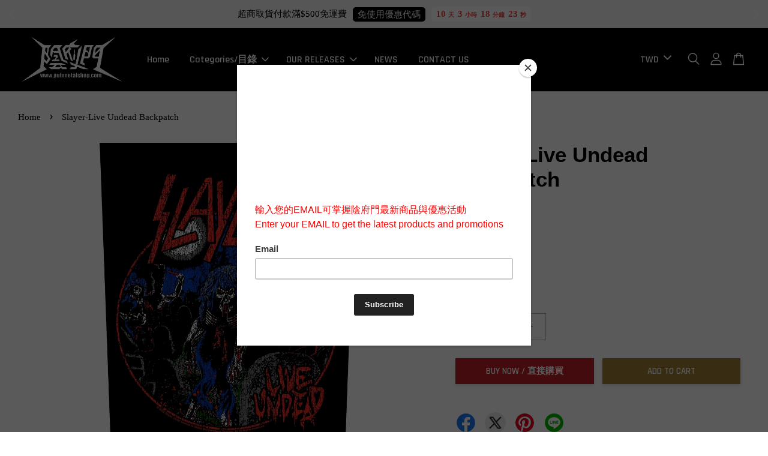

--- FILE ---
content_type: text/javascript
request_url: https://store-themes.easystore.co/199718/themes/2877/assets/product-quickview.js?t=1769014810
body_size: 3214
content:
  let promotionParam = { limit:5, page:1 };
  let quickviewCartItem;
  let isUpdateCart = false;

  $(document).on('productQuickviewModal:opened', '#product-quickview-modal', function (e, data) {
    promotionParam.page = 1;
    const $modal = $('#product-quickview-modal');
    const $body = $('#product-quickview-body');
    const $loader = $('.product-quickview-modal-loading-wrapper');

    $loader.show();
  	$body.hide();
    
    var productHandle = data.productHandle;
    quickviewCartItem = data.cartItem;
    isUpdateCart = !!quickviewCartItem; 
    if (productHandle) {
      $modal.attr('data-loading-product', productHandle);
      
      $.ajax({
        url: '/products/' + productHandle + '/product_quickview_html',
        type: 'GET',
        dataType: 'json',
        success: function (res) {
          // Check if modal is still showing this product
          if ($modal.attr('data-loading-product') != productHandle || !res || !res.html) {
            if (!res || !res.html) {
              theme.triggerProductQuickviewModal('close');
            }
            return;
          }
          
          $loader.hide();
          $body.show();
          $body.html(res.html);

          initProductQuickviewSelector(res.product);
          updateProductModalAddToCart();
          getProductModalPromotionList(res.product.url);
        },
        error: function () {
          console.log("Failed to load product data");
          theme.triggerProductQuickviewModal('close');
        }
      });
    }
  });
  
  $(document).on('submit', '#ProductAddToCartForm', function(e) {
    e.preventDefault();
    $('.note.errors').remove();

    let $addToCartForm = $(this),
        $addToCartBtn = $addToCartForm.find('.product-quickview-addToCart'),
        $addToCartBtnText = $addToCartBtn.find('span');

    function quickviewAddToCart() {
      $.ajax({
        url: '/cart/add?retrieve=true',
        type: 'post',
        dataType: 'json',
        data: $addToCartForm.serialize(),
        success: function(data, status) {
          theme.cartDrawer(data);
          if (!isUpdateCart) {
            popToast(add_cart_success_html);
          } else {
            $('#CartTemplate').removeClass('is-loading');
          }

          theme.cache.$cartCount.text(data.item_count);
          $('.hidden-count').removeClass('hidden-count');
          $addToCartBtn.removeClass('btn--loading');
          $addToCartBtn.removeClass('disabled');
          $addToCartBtn.prop('disabled', false);

          theme.triggerProductQuickviewModal('close');
        },
        error: function(XMLHttpRequest, textStatus) {
          var data = eval('(' + XMLHttpRequest.responseText + ')');
          var response = data.description;
          var status = XMLHttpRequest.status;
          $addToCartBtn.removeClass('btn--loading');
          if (status === 422 && $('#productSelect option').length === 1) {
            $addToCartBtnText.text("Sold Out");
          }
          else {
            $addToCartBtn.prop('disabled', false).removeClass('disabled');
            $addToCartBtnText.text($addToCartBtn.attr('data-add-to-cart'));
          }
          if($addToCartBtn.attr('data-float-btn') == true){
            $('#floating_action-bar').after('<p id="AddToCartErrors" class="note errors">' + response + '</p>');
            $([document.documentElement, document.body]).animate({
                scrollTop: ($("#AddToCartErrors").offset().top) - 230
            }, 600);
          }else{
            $addToCartBtn.after('<p class="note errors">' + response + '</p>');
          }
        }
      });
    }

    if ($addToCartForm.length) {
      $addToCartBtn
        .attr('data-add-to-cart', $addToCartBtnText.text())
        .prop('disabled', true)
        .addClass('disabled')
        .addClass('btn--loading');

      if (isUpdateCart) {
        $('#CartTemplate').addClass('is-loading');
        $.ajax({
          type: 'POST',
          url: '/cart/remove_item_quantity',
          data: {
            variant_id: quickviewCartItem.variant_id,
            item_id: quickviewCartItem.id,
            quantity: quickviewCartItem.quantity,
          },
          dataType: 'json',
          success: function(response){
            quickviewAddToCart();
          },
          error: function(xhr){
           $('#CartTemplate').removeClass('is-loading');
            console.log('error',xhr);
          }
        });
      } else {
        quickviewAddToCart();
      }
    }
  });
  
  $(document).on('click', '.modal_promo-label-unclickable', function(e) {
    e.preventDefault();
    e.stopPropagation();
    return false;
  });

  function getProductModalPromotionList(product_url, load_more = false) {
    var modal_view_more_tag_btn = document.getElementById("modal_promo-view-more-tag"),
        modal_page_value = parseInt(promotionParam.page);

    if (load_more) {
        modal_view_more_tag_btn.classList.add("modal_promo-is-loading");
    } else {
        document.getElementById("modal_promo-tag-label").innerHTML = "";
        document.getElementById("modal_promo-tag").innerHTML += "";
    }

    $.ajax({
      type: "GET",
      data: promotionParam,
      dataType: 'json',
      url: product_url + "/promotions",
      success: function(response){
        var promotion_tag_html = "";
        var promotion_tag_label_html = "";

        var total_addon_discount = 0;

        if(response.data.total_promotions > 0){
          promotion_tag_label_html += `<div style="display:block;"><label>${promotionLabelText}</label></div>`;

          for (let promotion of response.data.promotions) {
            var label_class = "modal_promo-label-clickable",
                svg_icon = "";
            if(promotion.prerequisite_subtotal_range != null || promotion.prerequisite_to_entitlement_quantity_ratio == null) {
              label_class = "modal_promo-label-unclickable";
            }else{
              total_addon_discount += 1
              svg_icon = `<svg class="modal_promo-svg-icon" xmlns="http://www.w3.org/2000/svg" class="icon icon-tabler icon-tabler-chevron-right" viewBox="0 0 24 24" stroke-width="2.8" stroke="currentColor" fill="none" stroke-linecap="round" stroke-linejoin="round">
                            <path stroke="none" d="M0 0h24v24H0z" fill="none"/>
                            <polyline points="9 6 15 12 9 18" />
                          </svg>`;
            }
            promotion_tag_html +=
            ` <a href="${product_url}" class="modal_promo-promo-label ${label_class}">
                <b class="modal_promo-tag-label-title">${promotion.title.replace('&', '&amp;').replace('>','&gt;').replace('<','&lt;').replace('/','&sol;').replace('“', '&quot;').replace("'","&#39;") }</b>${svg_icon}
              </a>
            `;
          }
        }

        if(response.data.page_count > promotionParam.page) {
            modal_view_more_tag_btn.classList.remove("hide");
        }else{
            modal_view_more_tag_btn.classList.add("hide");
        }

        document.getElementById("modal_promo-tag-label").innerHTML = promotion_tag_label_html;
        if (load_more) {
            document.getElementById("modal_promo-tag").innerHTML += promotion_tag_html;
        } else {
            document.getElementById("modal_promo-tag").innerHTML = promotion_tag_html;
        }

        modal_view_more_tag_btn.classList.remove("modal_promo-is-loading");

        modal_page_value = isNaN(modal_page_value) ? 0 : modal_page_value;
        modal_page_value++;

        if (load_more) {
            promotionParam.page = modal_page_value;
        } else {
            promotionParam.page = 1;
        }
      },
      error: function(xhr){

      }
    });
  }
  
  function updateProductModalAddToCart() {
    // Hide the add to cart button when price less than 0
    var money = $("#ProductQuickviewPrice").find(".money").text();
    var price = Number(money.replace(/[^0-9\.]+/g,""));
    var d = $("[data-addtocart]").data("addtocart");
    var app_currency = $( "[name='currencies'] option:selected" ).val();
    d.currency = app_currency;

    if(price <= 0){
      $(".product-quickview-addToCart").hide();
      $(".product-quickview-quantity").hide();
    } 

    $("#Quantity").change(function(){
      var d = $("[data-addtocart]").data("addtocart");
      var new_val = $(this).val();  
      var app_currency = $( "[name='currencies'] option:selected" ).val();

      d.currency = app_currency; 
      d.quantity = new_val;
      $("[data-addtocart]").data("addtocart",d);
    });

    $("body").on("change",".single-option-selector",function(){
      var money = $("#ProductQuickviewPrice").find(".money").text();
      var price = Number(money.replace(/[^0-9\.]+/g,""));
      var app_currency = $( "[name='currencies'] option:selected" ).val();
      var v = "";
      $(".single-option-selector option:selected").each(function( index ) {
        v += ","+ $(this).text();
      });

      d.variant = v.substring(1);
      d.price = price;
      d.currency = app_currency;    

      if(price <= 0){
        $(".product-quickview-addToCart").hide();
        $(".product-quickview-quantity").hide();    
      }else{
        $(".product-quickview-addToCart").show();  
        $(".product-quickview-quantity").show();  
        $("[data-addtocart]").data("addtocart",d);
      }
    });
  }

  var selectProductQuickviewCallback = function(variant) {
    updateProductQuickviewModalUI(variant);
  };
  
  function updateProductQuickviewModalUI(variant) {
    const $productImg = $('.product-quickview__img');
    const $addToCart = $('.product-quickview-addToCart');
    const $addToCartText = $('.product-quickview-addToCart span');
    const $productPrice = $('#ProductQuickviewPrice');
    const $comparePrice = $('#ComparePrice');
    const $quantityInput = $('.product-quickview-quantity #Quantity');

    if (variant) {
      // Update variant image
      if (variant.featured_image) {
        $productImg.each(function () {
          EasyStore.Image.switchImage(variant.featured_image, this, timber.switchImage);
        });
      }
      
      // Update price
      $productPrice.html(EasyStore.formatMoney(variant.price, moneyFormat));
      

      // Compare at price
      if (variant.compare_at_price && variant.compare_at_price > variant.price) {
        $comparePrice
          .html(EasyStore.formatMoney(variant.compare_at_price, moneyFormat))
          .show();
      } else {
        $comparePrice.hide();
      }

      // Update quantity
      if (quickviewCartItem && quickviewCartItem.quantity > 1) {
        $quantityInput.val(quickviewCartItem.quantity);
      }

      // Add to cart button
      if (variant.available) {
        if (isUpdateCart) {
          $addToCart.removeClass('disabled').prop('disabled', false);
          $addToCartText.text(updateCartText);
        } else {
          $addToCart.removeClass('disabled').prop('disabled', false);
          $addToCartText.text(addToCartText);
        }
      } else {
        $addToCart.addClass('disabled').prop('disabled', true);
        $addToCartText.html(soldOutText);
      }
    } else {
      // No valid variant selected
      $productPrice.text(unavailableText);
      $comparePrice.hide();
      $addToCart.addClass('disabled').prop('disabled', true);
      $addToCartText.html(unavailableText);
    }
  
  	Currency.convertAll(shopCurrency, selectedCurrency);
  }
  
  function initProductQuickviewSelector(product) {
    const selector = new EasyStore.OptionSelectors('productQuickviewSelect', {
      product: product,
      onVariantSelected: selectProductQuickviewCallback,
      enableHistoryState: false
    });
    
    // Add label if only one option and it's not "Title"
    if (product.options.length === 1 && product.options[0] !== 'Title') {
      $('#productQuickviewSelect-option-0').before(
        `<label for="productQuickviewSelect-option-0">${product.options[0]}</label>`
      );
    }

    // Hide selector if only one variant and its title contains "Default"
    if (
      product.variants.length === 1 &&
      product.variants[0].title.includes('Default')
    ) {
      $('#productQuickviewSelect-option-0').closest('.selector-wrapper').hide();
    }
    
    // Preselect variant if cart item exists
    if (isUpdateCart && quickviewCartItem.variant_id) {
      $('#productQuickviewSelect').val(quickviewCartItem.variant_id).trigger('change');

      if (quickviewCartItem.variant_name) {
        var optionValues = quickviewCartItem.variant_name.split(',').map(function(v) { return v.trim(); });
        optionValues.forEach(function(optionValue, idx) {
          // Find the radio input for this option and set it checked
          const $fieldset = $('#productQuickviewSelect-option-' + idx);
          $fieldset.find('input[type="radio"]').each(function() {
            if ($(this).val().trim() === optionValue) {
              $(this).prop('checked', true).trigger('change');
            }
          });
        });
      }
    }
  }


--- FILE ---
content_type: application/x-javascript
request_url: https://www.pubmetalshop.com/assets/currencies.js
body_size: -288
content:
var Currency = { rates: {"TWD":1.0,"EUR":0.0298,"USD":0.0345,}, convert: function(amount, from, to) { return (amount / this.rates[from]) * this.rates[to]; } }

--- FILE ---
content_type: application/x-javascript
request_url: https://www.pubmetalshop.com/assets/currencies_format.js
body_size: -93
content:
Currency.money_with_currency_format={TWD:"NT$ {{amount}} ",EUR:"€ {{amount}} EUR",USD:"$ {{amount}} USD",}; Currency.money_format=Currency.money_with_currency_format; Currency.money_decimal={TWD:"0",EUR:"2",USD:"2",}; Currency.money_separator={TWD:",",EUR:",",USD:",",};